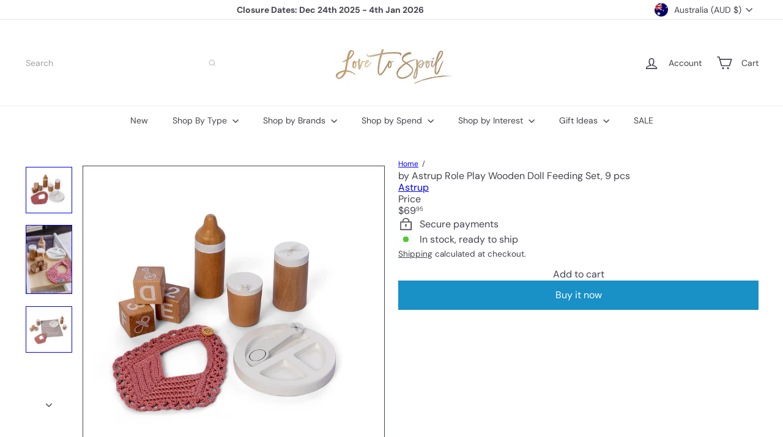

--- FILE ---
content_type: text/javascript
request_url: https://lovetospoil.com.au/cdn/shop/t/9/assets/section.newsletter-popup.js?v=177313225796357939811760313066
body_size: -168
content:
import Modals from"module.modal";import{HTMLThemeElement}from"element.theme";import{setLocalStorage,getLocalStorage}from"util.storage";class NewsletterPopup extends HTMLThemeElement{constructor(){super(),this.storageKey="newsletter-"+this.sectionId}connectedCallback(){if(super.connectedCallback(),!this||window.location.pathname==="/challenge"||window.location.pathname==="/password")return;this.data={secondsBeforeShow:this.dataset.delaySeconds,daysBeforeReappear:this.dataset.delayDays,hasReminder:this.dataset.hasReminder,testMode:this.dataset.testMode},this.modal=new Modals("NewsletterPopup-"+this.sectionId,"newsletter-popup-modal",{trapFocus:!Shopify.designMode});const btn=this.querySelector(".popup-cta a");if(btn&&btn.addEventListener("click",()=>this.closePopup(!0)),(this.querySelector(".errors")||this.querySelector(".note--success"))&&this.modal.open(),this.querySelector(".note--success")){this.closePopup(!0);return}document.addEventListener("modalClose."+this.id,()=>this.closePopup()),this.checkAndInitPopup(),document.addEventListener("reminder:openNewsletter",()=>{this.modal.open()})}checkAndInitPopup(){!getLocalStorage(this.storageKey)&&!sessionStorage.getItem("popupShownThisSession")&&this.initPopupDelay()}onSectionSelect(){this.modal.open()}onSectionDeselect(){this.modal.close()}onBlockDeselect(){this.modal.close()}initPopupDelay(){this.data.testMode!=="true"&&setTimeout(()=>{this.modal.open(),sessionStorage.setItem("popupShownThisSession","true")},this.data.secondsBeforeShow*1e3)}closePopup(success){if(this.data.testMode==="true"){localStorage.removeItem(this.storageKey),sessionStorage.removeItem("popupShownThisSession");return}const expires=success?200:this.data.daysBeforeReappear;setLocalStorage(this.storageKey,"opened",expires)}}customElements.define("newsletter-popup",NewsletterPopup);
//# sourceMappingURL=/cdn/shop/t/9/assets/section.newsletter-popup.js.map?v=177313225796357939811760313066


--- FILE ---
content_type: text/javascript
request_url: https://lovetospoil.com.au/cdn/shop/t/9/assets/list.filter-grid.list-filter.js?v=138701075783354965801760313065
body_size: -362
content:
class FilterList extends HTMLElement{connectedCallback(){this.abortController=new AbortController,this.showMoreButton=this.querySelector(".js-show-more"),this.showLessButton=this.querySelector(".js-show-less"),this.showMoreButton?.addEventListener("click",this.showMore.bind(this),{signal:this.abortController.signal}),this.showLessButton?.addEventListener("click",this.showLess.bind(this),{signal:this.abortController.signal})}disconnectedCallback(){this.abortController.abort()}showMore(evt){evt.preventDefault(),this.classList.add("show-all"),this.showLessButton.setAttribute("aria-expanded","true"),this.showMoreButton.setAttribute("aria-expanded","true"),this.showLessButton.focus()}showLess(evt){evt.preventDefault(),this.classList.remove("show-all"),this.showLessButton.setAttribute("aria-expanded","false"),this.showMoreButton.setAttribute("aria-expanded","false"),this.showMoreButton.focus()}}customElements.define("filter-list",FilterList);
//# sourceMappingURL=/cdn/shop/t/9/assets/list.filter-grid.list-filter.js.map?v=138701075783354965801760313065


--- FILE ---
content_type: text/javascript
request_url: https://lovetospoil.com.au/cdn/shop/t/9/assets/product.add-to-cart.js?v=153565341879909331761760313065
body_size: 636
content:
import{EVENTS}from"util.events";import{trapFocus,removeTrapFocus}from"util.a11y";const classes={isAdded:"is-added"};class AddToCart extends HTMLElement{connectedCallback(){this.qtySelector=this.querySelector("quantity-selector"),this.qtySelectorInput=this.qtySelector?.querySelector('input[name="quantity"]'),this.button=this.querySelector(".js-add-to-cart"),this.successMessage=this.querySelector(".js-added"),this.abortController=new AbortController,this.variantId=this.dataset.variantId,this.changingQuantity=!1,this.smallContainer=!1,this.activeElement=null,this.isHovering=!1,this.count=this.getAttribute("data-count")?parseInt(this.getAttribute("data-count")):0,this.container=this.closest(".product-grid-item"),this.debounceTimeout=null,this.pendingQuantity=null,!(!this.button||!this.qtySelector)&&(this.resizeObserver=new ResizeObserver(this.handleResize.bind(this)),!this.count&&this.container&&this.resizeObserver.observe(this.container),this.qtySelector.addEventListener("quantity:change",this.handleQuantityChange.bind(this),{signal:this.abortController.signal}),this.addEventListener("mouseover",()=>{this.isHovering=!0,this.open()},{signal:this.abortController.signal}),this.addEventListener("mouseout",()=>{this.isHovering=!1,this.close()},{signal:this.abortController.signal}),this.button.addEventListener("click",()=>{this.button.classList.contains("at-add-to-cart__button--add")&&(this.changeQuantity(1),this.qtySelectorInput.value=1),this.button.getAttribute("aria-expanded")=="false"?this.open():this.close()},{signal:this.abortController.signal}),this.addEventListener("focusout",evt=>(!this.contains(evt.relatedTarget)||!this.contains(evt.target))&&this.close(),{signal:this.abortController.signal}),this.addEventListener("keydown",evt=>evt.key==="Escape"&&this.close(),{signal:this.abortController.signal}),document.addEventListener(EVENTS.cartUpdated,this.handleCartUpdated.bind(this),{signal:this.abortController.signal}))}disconnectedCallback(){this.abortController.abort(),this.debounceTimeout&&clearTimeout(this.debounceTimeout)}open(){const currentQuantity=this.qtySelectorInput?parseInt(this.qtySelectorInput.value)||0:this.count;!this.button||currentQuantity>0||this.smallContainer||(this.button.setAttribute("aria-expanded","true"),this.classList.remove(classes.isAdded),this.contains(document.activeElement)&&this.qtySelectorInput.focus())}close(){const currentQuantity=this.qtySelectorInput?parseInt(this.qtySelectorInput.value)||0:this.count;!this.button||this.changingQuantity||currentQuantity>0||this.smallContainer||(this.button.setAttribute("aria-expanded","false"),this.activeElement&&this.activeElement.focus())}async handleQuantityChange({detail}){this.contains(document.activeElement)&&(this.activeElement=document.activeElement),this.changeQuantity(detail.qty)}changeQuantity(quantity){this.debounceTimeout&&clearTimeout(this.debounceTimeout),this.changingQuantity=!0,this.pendingQuantity=quantity,this.debounceTimeout=setTimeout(async()=>{const previousQuantity=this.qtySelectorInput?parseInt(this.qtySelectorInput.getAttribute("data-initial-value"))||0:this.count,body={updates:{[this.variantId]:this.pendingQuantity},sections:["cart-ajax"]};try{const response=await this.updateCart(body);this.handleProductAdded(response,this.pendingQuantity,previousQuantity)}catch(error){this.changingQuantity=!1,this.checkShouldClose(),console.error("Cart update failed:",error)}},100)}handleProductAdded(response,newQuantity,previousQuantity){if(this.dispatchEvent(new CustomEvent(EVENTS.ajaxProductAdded,{bubbles:!0,detail:{product:response,preventCartOpen:!0}})),previousQuantity==0&&newQuantity>0&&(this.classList.add(classes.isAdded),trapFocus(this.successMessage),setTimeout(()=>{this.handleCartDrawerChange()},3e3)),this.qtySelectorInput&&this.qtySelectorInput.setAttribute("data-initial-value",newQuantity),this.count=newQuantity,this.setAttribute("data-count",newQuantity),this.button){const isDisabled=newQuantity>0;this.button.disabled=isDisabled,this.button.setAttribute("aria-expanded",isDisabled?"true":"false")}this.changingQuantity=!1,this.checkShouldClose()}async updateCart(body){return fetch(`${window.Shopify.routes.root}cart/update.js`,{method:"POST",headers:{"Content-Type":"application/json"},body:JSON.stringify(body)}).then(response=>{if(!response.ok)throw response;return response.json()})}handleCartDrawerChange(){this.classList.remove(classes.isAdded),removeTrapFocus(this.activeElement)}handleCartUpdated(evt){const cart=evt.detail?.cart;if(!cart)return;const cartItem=cart.items?.find(item=>item.variant_id===parseInt(this.variantId)),newQuantity=cartItem?cartItem.quantity:0;if(this.count=newQuantity,this.setAttribute("data-count",newQuantity),this.qtySelectorInput&&(this.qtySelectorInput.value=newQuantity,this.qtySelector.style.setProperty("--digit-count",`${newQuantity.toString().length}ch`),this.qtySelectorInput.setAttribute("data-initial-value",newQuantity)),this.button){const isDisabled=newQuantity>0;this.button.disabled=isDisabled,this.button.setAttribute("aria-expanded",isDisabled?"true":"false")}}checkShouldClose(){const currentQuantity=this.qtySelectorInput?parseInt(this.qtySelectorInput.value)||0:this.count;!this.isHovering&&currentQuantity===0&&!this.changingQuantity&&!this.smallContainer&&this.button?.setAttribute("aria-expanded","false")}handleResize(){this?.container?.offsetWidth<=235?this.smallContainer=!0:this.smallContainer=!1}}customElements.define("at-add-to-cart",AddToCart);
//# sourceMappingURL=/cdn/shop/t/9/assets/product.add-to-cart.js.map?v=153565341879909331761760313065
